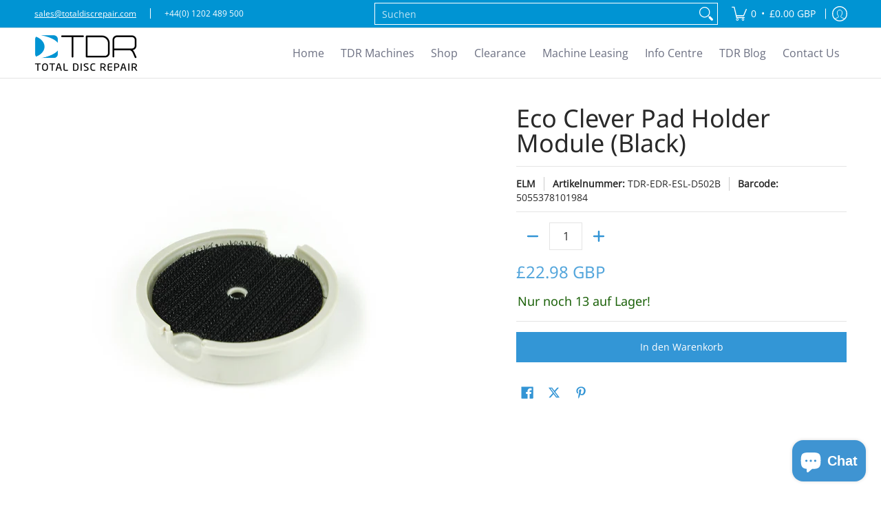

--- FILE ---
content_type: text/javascript; charset=utf-8
request_url: https://totaldiscrepair.com/de/products/p-eco-clever-pad-holder-module-black-st.js
body_size: 14
content:
{"id":7247223718037,"title":"Eco Clever Pad Holder Module (Black)","handle":"p-eco-clever-pad-holder-module-black-st","description":"","published_at":"2022-07-13T14:24:23+01:00","created_at":"2021-12-03T14:40:38+00:00","vendor":"ELM","type":"Part","tags":["CLEVER P","Eco-Clever","ELM","P"],"price":2298,"price_min":2298,"price_max":2298,"available":true,"price_varies":false,"compare_at_price":0,"compare_at_price_min":0,"compare_at_price_max":0,"compare_at_price_varies":false,"variants":[{"id":43064569364629,"title":"Title","option1":"Title","option2":null,"option3":null,"sku":"TDR-EDR-ESL-D502B","requires_shipping":true,"taxable":true,"featured_image":null,"available":true,"name":"Eco Clever Pad Holder Module (Black)","public_title":null,"options":["Title"],"price":2298,"weight":42,"compare_at_price":0,"inventory_management":"shopify","barcode":"5055378101984","requires_selling_plan":false,"selling_plan_allocations":[]}],"images":["\/\/cdn.shopify.com\/s\/files\/1\/0480\/0190\/8885\/products\/eco-clever-pad-holder-black-800.jpg?v=1657718721"],"featured_image":"\/\/cdn.shopify.com\/s\/files\/1\/0480\/0190\/8885\/products\/eco-clever-pad-holder-black-800.jpg?v=1657718721","options":[{"name":"Product Type","position":1,"values":["Title"]}],"url":"\/de\/products\/p-eco-clever-pad-holder-module-black-st","media":[{"alt":null,"id":27192290082965,"position":1,"preview_image":{"aspect_ratio":1.333,"height":600,"width":800,"src":"https:\/\/cdn.shopify.com\/s\/files\/1\/0480\/0190\/8885\/products\/eco-clever-pad-holder-black-800.jpg?v=1657718721"},"aspect_ratio":1.333,"height":600,"media_type":"image","src":"https:\/\/cdn.shopify.com\/s\/files\/1\/0480\/0190\/8885\/products\/eco-clever-pad-holder-black-800.jpg?v=1657718721","width":800}],"requires_selling_plan":false,"selling_plan_groups":[]}